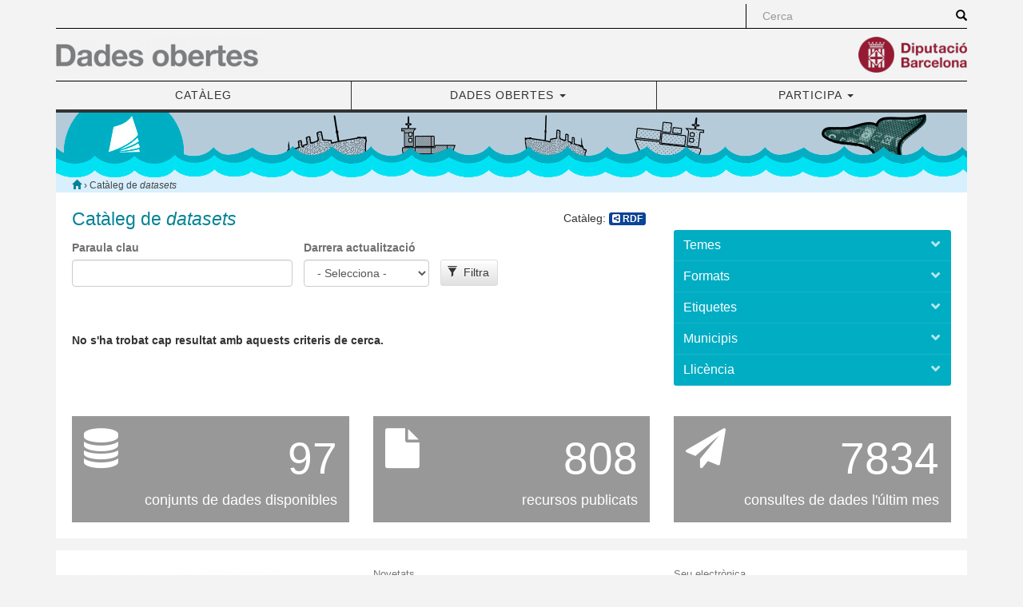

--- FILE ---
content_type: text/html; charset=utf-8
request_url: https://dadesobertes.diba.cat/datasets?f%5B0%5D=field_topic%3A25&f%5B1%5D=field_tags%3A1092&f%5B2%5D=field_resources%253Afield_format%3A1232&f%5B3%5D=field_municipis%3A675&f%5B4%5D=field_resources%253Afield_format%3A32&f%5B5%5D=field_resources%253Afield_format%3A1094&f%5B6%5D=field_license%3Aby&f%5B7%5D=field_tags%3A1194&f%5B8%5D=field_municipis%3A956
body_size: 7920
content:
<!DOCTYPE html>
<html lang="ca" dir="ltr" prefix="content: http://purl.org/rss/1.0/modules/content/ dc: http://purl.org/dc/terms/ foaf: http://xmlns.com/foaf/0.1/ og: http://ogp.me/ns# rdfs: http://www.w3.org/2000/01/rdf-schema# sioc: http://rdfs.org/sioc/ns# sioct: http://rdfs.org/sioc/types# skos: http://www.w3.org/2004/02/skos/core# xsd: http://www.w3.org/2001/XMLSchema#">
<head>
  <link rel="profile" href="http://www.w3.org/1999/xhtml/vocab" />
  <meta charset="utf-8">
  <meta name="viewport" content="width=device-width, initial-scale=1.0">
      <meta name="google-site-verification" content="eMMO_UMLIrFyD0LPZL5__ck81D7FQr0tTzbrEExOGlE">
    <meta name="theme-color" content="#A41E34">
  <meta name="msapplication-config" content="none">
  <meta http-equiv="Content-Type" content="text/html; charset=utf-8" />
<link rel="shortcut icon" href="https://dadesobertes.diba.cat/sites/all/themes/opendiba/favicon.ico" type="image/vnd.microsoft.icon" />
<meta name="generator" content="Drupal 7 (https://www.drupal.org)" />
<link rel="canonical" href="https://dadesobertes.diba.cat/datasets" />
<link rel="shortlink" href="https://dadesobertes.diba.cat/datasets" />
  <title>Catàleg de datasets | Portal de dades obertes de la Diputació de Barcelona</title>
  <link type="text/css" rel="stylesheet" href="https://dadesobertes.diba.cat/sites/default/files/public/css/css_lQaZfjVpwP_oGNqdtWCSpJT1EMqXdMiU84ekLLxQnc4.css" media="all" />
<link type="text/css" rel="stylesheet" href="https://dadesobertes.diba.cat/sites/default/files/public/css/css_RBXAX6Jc2_9IkmJkbhi8yHUwSNNl0hbQXdUCjTYq2r0.css" media="all" />
<link type="text/css" rel="stylesheet" href="https://dadesobertes.diba.cat/sites/default/files/public/css/css_VWGhZkkR4B4tMJA7PC_wov8dAxaI-MS03BCM3K8jjJA.css" media="screen" />
<link type="text/css" rel="stylesheet" href="https://dadesobertes.diba.cat/sites/default/files/public/css/css_NnvnOS8CB7tlr1NZU6g67vfyyDFTRhgs5XC8Uuwf1jw.css" media="all" />
<link type="text/css" rel="stylesheet" href="https://dadesobertes.diba.cat/sites/default/files/public/css/css_JPLpHQjyQ10EqJx44Vo1ay3UwCxCdw5ggtLQ2fDMohY.css" media="all" />
<link type="text/css" rel="stylesheet" href="https://maxcdn.bootstrapcdn.com/bootstrap/3.3.7/css/bootstrap.min.css" media="all" />
<link type="text/css" rel="stylesheet" href="https://cdn.jsdelivr.net/npm/@unicorn-fail/drupal-bootstrap-styles@0.0.2/dist/3.3.1/7.x-3.x/drupal-bootstrap.min.css" media="all" />
<link type="text/css" rel="stylesheet" href="https://dadesobertes.diba.cat/sites/default/files/public/css/css_3GlKTdbqiQ6fX6yjeRIXmOkRtLWxrlfiH8362WDAw1Y.css" media="all" />
<link type="text/css" rel="stylesheet" href="https://dadesobertes.diba.cat/sites/default/files/public/css/css_66cJShH7Bxwtz338p_pF7W8mYTJFwVGm3TZq-RagUFo.css" media="(max-width: 767px)" />
<link type="text/css" rel="stylesheet" href="https://dadesobertes.diba.cat/sites/default/files/public/css/css_ONppp1TWdyAdKuv-sQrjshWM3xe9IdPyjoLmwjVfJHk.css" media="(min-width: 768px) and (max-width: 991px)" />
<link type="text/css" rel="stylesheet" href="https://dadesobertes.diba.cat/sites/default/files/public/css/css_ONppp1TWdyAdKuv-sQrjshWM3xe9IdPyjoLmwjVfJHk.css" media="(min-width: 992px) and (max-width: 1199px)" />
<link type="text/css" rel="stylesheet" href="https://dadesobertes.diba.cat/sites/default/files/public/css/css_TqO4o-qXftxEdvVtzaIY29gu26mvL0dli2zI9imw2g8.css" media="print" />
<link type="text/css" rel="stylesheet" href="//maqueta.diba.cat/v1/css/diba-template.css" media="all" />
<link type="text/css" rel="stylesheet" href="https://maxcdn.bootstrapcdn.com/font-awesome/4.7.0/css/font-awesome.min.css" media="all" />
      <link rel="alternate" type="application/rss+xml" title="RSS" href="/rss.xml" />
    <!--[if lt IE 9]>
    <script src="https://cdn.jsdelivr.net/html5shiv/3.7.3/html5shiv-printshiv.min.js"></script>
  <![endif]-->
  <script src="https://dadesobertes.diba.cat/sites/default/files/public/js/js_mtwRq53f2MTKX8qDmKNsuZ1P5D9gAyPTpIYVtuyVFhQ.js"></script>
<script src="https://code.jquery.com/jquery-3.7.1.js"></script>
<script src="https://dadesobertes.diba.cat/sites/default/files/public/js/js_GOikDsJOX04Aww72M-XK1hkq4qiL_1XgGsRdkL0XlDo.js"></script>
<script src="https://dadesobertes.diba.cat/sites/default/files/public/js/js_p3rw9rtzqAPe-27w4I8rBWGbjriekdD_gjAZylMGqXY.js"></script>
<script src="https://unpkg.com/masonry-layout@4.2.0/dist/masonry.pkgd.min.js"></script>
<script src="https://dadesobertes.diba.cat/sites/default/files/public/js/js_onbE0n0cQY6KTDQtHO_E27UBymFC-RuqypZZ6Zxez-o.js"></script>
<script src="https://maxcdn.bootstrapcdn.com/bootstrap/3.3.7/js/bootstrap.min.js"></script>
<script src="https://dadesobertes.diba.cat/sites/default/files/public/js/js_p8D6pdjJnbY68QDZt4TIO6o3TnuqDc3Lqr7cHrtUzBU.js"></script>
<script src="https://dadesobertes.diba.cat/sites/default/files/public/js/js_BZURdQ9fn8qNbz-Zuq-J2CdpvFXaKoch5C0v5mqzpOI.js"></script>
<script src="https://dadesobertes.diba.cat/sites/default/files/public/js/js_iBq0JrhWZBEsqALrwUnYaA-s3VAjaAUeQ-dfYbdjvoY.js"></script>
<script>jQuery.extend(Drupal.settings, {"basePath":"\/","pathPrefix":"","setHasJsCookie":0,"ajaxPageState":{"theme":"opendiba","theme_token":"vhrnWTWRhy5s4Amsrk1IhcXbJhSFwQTUanJm8dnVf3o","js":{"sites\/all\/themes\/bootstrap\/js\/bootstrap.js":1,"sites\/all\/modules\/custom\/opendiba_counter\/js\/opendiba-counter.js":1,"public:\/\/google_tag\/google_tag.script.js":1,"https:\/\/code.jquery.com\/jquery-3.7.1.js":1,"misc\/jquery-extend-3.4.0.js":1,"misc\/jquery-html-prefilter-3.5.0-backport.js":1,"misc\/jquery.once.js":1,"misc\/drupal.js":1,"sites\/all\/modules\/contrib\/jquery_update\/js\/jquery_browser.js":1,"sites\/all\/libraries\/chosen\/chosen.jquery.min.js":1,"sites\/all\/modules\/contrib\/jquery_update\/replace\/ui\/external\/jquery.cookie.js":1,"https:\/\/unpkg.com\/masonry-layout@4.2.0\/dist\/masonry.pkgd.min.js":1,"misc\/form-single-submit.js":1,"https:\/\/maxcdn.bootstrapcdn.com\/bootstrap\/3.3.7\/js\/bootstrap.min.js":1,"sites\/all\/modules\/contrib\/codefilter\/codefilter.js":1,"sites\/all\/modules\/contrib\/recline\/js\/jsondataview.js":1,"sites\/all\/modules\/contrib\/recline\/js\/restdataview.js":1,"public:\/\/languages\/ca_lbDTwdu4wz1NyjtiaH9cfbpupaJG5xYQTx9VKEY9VWg.js":1,"sites\/all\/modules\/contrib\/facetapi_collapsible\/facetapi_collapsible.js":1,"sites\/all\/modules\/contrib\/facetapi\/facetapi.js":1,"sites\/all\/modules\/contrib\/chosen\/chosen.js":1,"sites\/all\/themes\/opendiba\/js\/menu-dbclick.js":1,"sites\/all\/themes\/opendiba\/js\/view-masonry.js":1,"sites\/all\/modules\/contrib\/jquery_update\/js\/jquery_position.js":1},"css":{"modules\/system\/system.base.css":1,"sites\/all\/libraries\/chosen\/chosen.css":1,"sites\/all\/modules\/contrib\/chosen\/css\/chosen-drupal.css":1,"sites\/all\/modules\/contrib\/codefilter\/codefilter.css":1,"modules\/field\/theme\/field.css":1,"sites\/all\/modules\/contrib\/field_hidden\/field_hidden.css":1,"modules\/node\/node.css":1,"sites\/all\/modules\/contrib\/views\/css\/views.css":1,"sites\/all\/modules\/contrib\/ckeditor\/css\/ckeditor.css":1,"sites\/all\/modules\/contrib\/ctools\/css\/ctools.css":1,"sites\/all\/modules\/dkan\/dkan_topics\/theme\/dkan_topics.css":1,"sites\/all\/modules\/contrib\/facetapi_collapsible\/facetapi_collapsible.css":1,"public:\/\/font-icon-select-general-generated-1.css":1,"sites\/all\/modules\/dkan\/dkan_dataset\/css\/dkan_dataset.css":1,"https:\/\/maxcdn.bootstrapcdn.com\/bootstrap\/3.3.7\/css\/bootstrap.min.css":1,"https:\/\/cdn.jsdelivr.net\/npm\/@unicorn-fail\/drupal-bootstrap-styles@0.0.2\/dist\/3.3.1\/7.x-3.x\/drupal-bootstrap.min.css":1,"sites\/all\/themes\/diba_core\/css\/dibacore.css":1,"sites\/all\/themes\/opendiba\/css\/opendiba.css":1,"sites\/all\/themes\/opendiba\/css\/opendiba-colors.css":1,"sites\/all\/themes\/opendiba\/css\/dkan-flaticon.css":1,"sites\/all\/themes\/diba_core\/css\/dibacore-767.css":1,"sites\/all\/themes\/diba_core\/css\/dibacore-768-991.css":1,"sites\/all\/themes\/diba_core\/css\/dibacore-992-1199.css":1,"sites\/all\/themes\/opendiba\/css\/print.css":1,"\/\/maqueta.diba.cat\/v1\/css\/diba-template.css":1,"https:\/\/maxcdn.bootstrapcdn.com\/font-awesome\/4.7.0\/css\/font-awesome.min.css":1}},"chosen":{"selector":".field-name-field-format select, .field-name-field-dataset-ref select","minimum_single":1,"minimum_multiple":2,"minimum_width":0,"options":{"allow_single_deselect":false,"disable_search":false,"disable_search_threshold":5,"search_contains":false,"placeholder_text_multiple":"Choose some options","placeholder_text_single":"Choose an option","no_results_text":"No results match","inherit_select_classes":true}},"urlIsAjaxTrusted":{"\/datasets":true,"\/search\/node":true},"facetapi_collapsible":{"field_topic":{"keep_open":1,"expand":1,"collapsible_children":0},"field_resources:field_format":{"keep_open":1,"expand":1,"collapsible_children":0},"field_tags":{"keep_open":1,"expand":0,"collapsible_children":0},"field_municipis":{"keep_open":1,"expand":0,"collapsible_children":0},"field_license":{"keep_open":1,"expand":0,"collapsible_children":0}},"facetapi":{"facets":[{"limit":"20","id":"facetapi-facet-search-apigroups-di-block-field-topic","searcher":"search_api@groups_di","realmName":"block","facetName":"field_topic","queryType":null,"widget":"collapsible","showMoreText":"Mostra\u0027n m\u00e9s","showFewerText":"Mostra\u0027n menys"},{"limit":"20","id":"facetapi-facet-search-apigroups-di-block-field-resourcesfield-format","searcher":"search_api@groups_di","realmName":"block","facetName":"field_resources:field_format","queryType":null,"widget":"collapsible","showMoreText":"Mostra\u0027n m\u00e9s","showFewerText":"Mostra\u0027n menys"},{"limit":"20","id":"facetapi-facet-search-apigroups-di-block-field-tags","searcher":"search_api@groups_di","realmName":"block","facetName":"field_tags","queryType":null,"widget":"collapsible","showMoreText":"Mostra\u0027n m\u00e9s","showFewerText":"Mostra\u0027n menys"},{"limit":"20","id":"facetapi-facet-search-apigroups-di-block-field-municipis","searcher":"search_api@groups_di","realmName":"block","facetName":"field_municipis","queryType":null,"widget":"collapsible","showMoreText":"Mostra\u0027n m\u00e9s","showFewerText":"Mostra\u0027n menys"},{"limit":"20","id":"facetapi-facet-search-apigroups-di-block-field-license","searcher":"search_api@groups_di","realmName":"block","facetName":"field_license","queryType":null,"widget":"collapsible","showMoreText":"Mostra\u0027n m\u00e9s","showFewerText":"Mostra\u0027n menys"}]},"bootstrap":{"anchorsFix":"0","anchorsSmoothScrolling":"0","formHasError":1,"popoverEnabled":1,"popoverOptions":{"animation":1,"html":0,"placement":"right","selector":"","trigger":"click","triggerAutoclose":1,"title":"","content":"","delay":0,"container":"body"},"tooltipEnabled":1,"tooltipOptions":{"animation":1,"html":0,"placement":"auto left","selector":"","trigger":"hover focus","delay":0,"container":"body"}}});</script>
</head>
<body class="toolbar-no-drawer html not-front not-logged-in no-sidebars page-datasets color-cataleg">
  <div id="skip-link">
    <a href="#main-content" class="element-invisible element-focusable">Vés al contingut</a>
  </div>
  <noscript aria-hidden="true"><iframe src="https://www.googletagmanager.com/ns.html?id=GTM-PRTNPL" height="0" width="0" style="display:none;visibility:hidden"></iframe></noscript>  <div class="container" role="main">
  <header>
          <div id="top_bar">
        <div class="row">
                                          <div class="col-sm-offset-8 col-md-offset-9 col-sm-4 col-md-3 topboxes" id="cerca_sup">
                              <form class="search-form clearfix" action="/search/node" method="post" id="search-form" accept-charset="UTF-8"><div><div class="form-wrapper form-group" id="edit-basic"><div class="input-group"><input placeholder="Cerca" class="form-control form-text" type="text" id="edit-keys" name="keys" value="" size="40" maxlength="255" /><span class="input-group-btn"><button type="submit" class="btn btn-primary"><span class="icon glyphicon glyphicon-search" aria-hidden="true"></span>
</button></span></div><button class="element-invisible btn btn-sm btn-default form-submit" type="submit" id="edit-submit" name="op" value="Cerca">Cerca</button>
</div><input type="hidden" name="form_build_id" value="form-LRfCtNAvxXcP1gHo_eT2KRf7ZarXoLNv28ZghoAxUIU" />
<input type="hidden" name="form_id" value="search_form" />
</div></form>                                                      </div>
                              <div class="clearfix"></div>
        </div>
      </div>
              <div id="top_logo">
        <div class="row">
          <div class="col-xs-6 logo-esq">
            <a href="/" title="Portal de dades obertes de la Diputació de Barcelona"><img src="https://dadesobertes.diba.cat/sites/default/files/public/template/logos/logo_ddoo.png" height="45" alt="" class="img-responsive logo45 pull-left"></a>                      </div>
          <div class="col-xs-6 logo-dre">
            <a href="http://www.diba.cat" title="Diputació de Barcelona" target="_blank"><img src="//media.diba.cat/diba/maqueta/logos/logo-diba.png" height="45" alt="" class="img-responsive logo45 pull-right"></a>                      </div>
        </div>
      </div>
              <div id="menu-principal">  <div class="region region-menu">
    <section id="block-system-main-menu" class="block block-system block-menu clearfix">

      
  <nav class="navbar navbar-default dibamenu">
    <div class="container-fluid">
      <div class="navbar-header">
        <button class="navbar-toggle" type="button" data-toggle="collapse" data-target=".js-navbar-collapse-menu">
          <span class="sr-only">Toggle menu</span>
          <span class="icon-bar"></span>
          <span class="icon-bar"></span>
          <span class="icon-bar"></span>
        </button>
      </div>
      <div class="navbar-collapse collapse js-navbar-collapse-menu menu-elements"><h2 class="sr-only">Menú</h2><ul  class="nav nav-justified menu"><li class="first leaf active-trail active"><a href="/datasets" title="" class="active-trail active">CATÀLEG</a></li>
<li class="expanded dibamenu-fw dropdown"><a href="/dades-obertes" title=" 
Què són les dades obertes? Com pots utilitzar les nostres dades?
Informa&#039;t!" data-link="/dades-obertes" data-target="#" class="dropdown-toggle" data-toggle="dropdown">DADES OBERTES <span class="caret"></span></a><ul class="dropdown-menu submenu-589"><li><div class="col-sm-4"><div class="media dibamenu-content"><div class="media-body"><h4 class="media-heading"><a href="/dades-obertes" class="media-title">DADES OBERTES</a></h4><i class="fa fa-file-text-o pull-right fa-5x" aria-hidden="true"></i> 
<p>Què són les dades obertes? Com pots utilitzar les nostres dades?</p>
<a href="/dades-obertes" class="btn btn-default" role="button" title="Informa't">Informa't!</a></div></div></div><div class="col-sm-8"><ul class="list-dibamenu row"><li class="col-sm-6"><a href="/dades-obertes/que-son-les-dades-obertes" class="first leaf">Què són les dades obertes?</a></li><li class="col-sm-6"><a href="/dades-obertes/municipals" class="leaf">Dades obertes per municipi</a></li><li class="col-sm-6"><a href="/dades-obertes/documentacio-tecnica" class="collapsed">Documentació tècnica</a></li><li class="col-sm-6"><a href="/dades-obertes/carta-de-serveis" class="leaf">Carta de serveis</a></li><li class="col-sm-6"><a href="/dades-obertes/condicions-utilitzacio" class="leaf">Condicions d&#039;utilització</a></li><li class="col-sm-6"><a href="/participa/projectes-opendata" class="leaf">Apps i webs fetes amb les nostres dades</a></li><li class="col-sm-6"><a href="/dades-obertes/noticies" class="leaf">Notícies</a></li><li class="col-sm-6"><a href="/dades-obertes/estadistiques" class="last leaf"> Estadístiques</a></li></ul></div></li></ul></li>
<li class="last expanded dibamenu-fw dropdown"><a href="/participa" title=" 
Demana&#039;ns dades, vota les peticions més interessants i pregunta&#039;ns.
Opina!" data-link="/participa" data-target="#" class="dropdown-toggle" data-toggle="dropdown">PARTICIPA <span class="caret"></span></a><ul class="dropdown-menu submenu-1640"><li><div class="col-sm-4"><div class="media dibamenu-content"><div class="media-body"><h4 class="media-heading"><a href="/participa" class="media-title">PARTICIPA</a></h4><i class="fa fa-comment-o pull-right fa-5x" aria-hidden="true"></i> 
<p>Demana'ns dades, vota les peticions més interessants i pregunta'ns.</p>
<a href="/participa" class="btn btn-default" role="button" title="Opina">Opina!</a></div></div></div><div class="col-sm-8"><ul class="list-dibamenu row"><li class="col-sm-6"><a href="/participa/proposa-dades" class="first leaf">Proposa dades</a></li><li class="col-sm-6"><a href="/participa" class="leaf">Dades sol·licitades</a></li><li class="col-sm-6"><a href="/participa/envians-la-teva-app" class="leaf">Envia&#039;ns la teva app</a></li><li class="col-sm-6"><a href="/participa/projectes-opendata" class="leaf">Apps i webs fetes amb les nostres dades</a></li><li class="col-sm-6"><a href="/participa/dubtes-i-suggeriments" class="leaf">Dubtes i suggeriments</a></li><li class="col-sm-6"><a href="/participa/datasets-mes-ben-valorats" class="leaf"><em>Datasets</em> més ben valorats</a></li><li class="col-sm-6"><a href="/participa/dubtes-de-desenvolupament" class="leaf">Dubtes de desenvolupament</a></li><li class="col-sm-6"><a href="/participa/datasets-mes-consultats" class="leaf"><em>Datasets</em> més consultats</a></li><li class="col-sm-6"><a href="/participa/queixes-i-rectificacions" class="leaf">Queixes i rectificacions</a></li><li class="col-sm-6"><a href="/participa/full-de-ruta" class="last leaf">Full de ruta</a></li></ul></div></li></ul></li>
</ul></div></div></nav>
</section>
  </div>
</div>
      </header>

  
  
  
      <div id="subbanner">  <div class="region region-subbanner">
    <section id="block-block-9" class="block block-block clearfix">

      
  <div id="subbaner_cataleg" class="subbaner"></div>

</section>
  </div>
</div>
  
  <div class="clearfix"></div>
  <div class="info">
    <div class="row">
      <div class="col-md-12" id="contingut">
                            <div id="breadcrumb" class="bread-subbanner"><h2 class="element-invisible">Esteu aquí</h2><div class="breadcrumb"><a href="/" title="Inici"><span class="glyphicon glyphicon-home"></span></a> › Catàleg de <em>datasets</em></div></div>
               <a id="main-content"></a>
                                        <h1 class="title" id="page-title">Catàleg de <em>datasets</em></h1>
                                            <div class="row">
                    <div class="col-sm-8">
                          <div class="tabs"></div>
                        <div id="content">
                <div class="region region-content">
    <section id="block-system-main" class="block block-system clearfix">

      
  <div class="view view-datasets-search view-id-datasets_search view-display-id-page topic-only-picto view-dom-id-774af470d3d526392e77d3ba507ba65d">
            <div class="view-header">
      <div class="dataset-cataleg">Catàleg: 
<ul class="resource-list list-inline"><li><a href="/catalog.xml" class="label" title="Catàleg rdf" data-format="rdf">
  <i class="fa fa-share-alt-square" aria-hidden="true"></i> RDF
</a></li>
</ul></div>    </div>
  
      <div class="view-filters">
      <form action="/datasets" method="get" id="views-exposed-form-datasets-search-page" accept-charset="UTF-8"><div><div class="views-exposed-form">
  <div class="views-exposed-widgets clearfix">
          <div id="edit-search-api-views-fulltext-wrapper" class="views-exposed-widget views-widget-filter-search_api_views_fulltext">
                  <label for="edit-search-api-views-fulltext">
            Paraula clau          </label>
                        <div class="views-widget">
          <div class="form-item form-item-search-api-views-fulltext form-type-textfield form-group"><input class="form-control form-text" type="text" id="edit-search-api-views-fulltext" name="search_api_views_fulltext" value="" size="30" maxlength="128" /></div>        </div>
              </div>
          <div id="edit-field-darrera-actualitzacio2-wrapper" class="views-exposed-widget views-widget-filter-field_darrera_actualitzacio2">
                  <label for="edit-field-darrera-actualitzacio2">
            Darrera actualització          </label>
                        <div class="views-widget">
          <div class="form-item form-item-field-darrera-actualitzacio2 form-type-select form-group"><select class="form-control form-select" id="edit-field-darrera-actualitzacio2" name="field_darrera_actualitzacio2"><option value="" selected="selected">- Selecciona -</option><option value="21/01/2026">Avui</option><option value="14/01/2026">Aquesta setmana</option><option value="21/12/2025">Aquest mes</option><option value="21/01/2025">Aquest any</option></select></div>        </div>
              </div>
                    <div class="views-exposed-widget views-submit-button">
      <button type="submit" id="edit-submit-datasets-search" name="" value="Filtra" class="btn btn-sm btn-default form-submit icon-before"><span class="icon glyphicon glyphicon-filter" aria-hidden="true"></span>
 Filtra</button>
    </div>
      </div>
</div>
</div></form>    </div>
  
  
      <div class="view-empty">
      No s'ha trobat cap resultat amb aquests criteris de cerca.    </div>
  
  
  
  
  
  
</div>
</section>
  </div>
            </div>
          </div>
                      <div id="secundary_right" class="col-sm-4">
              <div class="row">

                                                  <div id="secundary_right2" class="col-sm-12">
                      <div class="region region-secundary-right2">
    <section id="block-facetapi-mn1hwo13b9ikoafpwyguk00usmzdvpjw" class="block block-facetapi facetapi-collapsible clearfix">

        <h2 class="block-title">Temes</h2>
      <div class="facet-collapsible-wrapper" id="facet-collapsible-field-topic"><ul class="facetapi-collapsible facetapi-facet-field-topic facetapi-collapsible" id="facetapi-facet-search-apigroups-di-block-field-topic"><li class="active leaf"><div class="facetapi-facet facetapi-active"><a href="/datasets?f%5B0%5D=field_tags%3A1092&amp;f%5B1%5D=field_resources%253Afield_format%3A1232&amp;f%5B2%5D=field_municipis%3A675&amp;f%5B3%5D=field_resources%253Afield_format%3A32&amp;f%5B4%5D=field_resources%253Afield_format%3A1094&amp;f%5B5%5D=field_license%3Aby&amp;f%5B6%5D=field_tags%3A1194&amp;f%5B7%5D=field_municipis%3A956" class="facetapi-zero-results facetapi-active active active" id="facetapi-link--6">(-) <span class="element-invisible"> Remove Territori i parcs naturals filter </span></a>Territori i parcs naturals</div></li>
</ul></div>
</section>
<section id="block-facetapi-lzvci5xsuc94irlwjbh4wootqxvxs8fr" class="block block-facetapi facetapi-collapsible clearfix">

        <h2 class="block-title">Formats</h2>
      <div class="facet-collapsible-wrapper" id="facet-collapsible-field-resources:field-format"><ul class="facetapi-collapsible facetapi-facet-field-resourcesfield-format facetapi-collapsible" id="facetapi-facet-search-apigroups-di-block-field-resourcesfield-format"><li class="active leaf"><div class="facetapi-facet facetapi-active"><a href="/datasets?f%5B0%5D=field_topic%3A25&amp;f%5B1%5D=field_tags%3A1092&amp;f%5B2%5D=field_municipis%3A675&amp;f%5B3%5D=field_resources%253Afield_format%3A32&amp;f%5B4%5D=field_resources%253Afield_format%3A1094&amp;f%5B5%5D=field_license%3Aby&amp;f%5B6%5D=field_tags%3A1194&amp;f%5B7%5D=field_municipis%3A956" class="facetapi-zero-results facetapi-active active active" id="facetapi-link">(-) <span class="element-invisible"> Remove 1232 filter </span></a>1232</div></li>
<li class="active leaf"><div class="facetapi-facet facetapi-active"><a href="/datasets?f%5B0%5D=field_topic%3A25&amp;f%5B1%5D=field_tags%3A1092&amp;f%5B2%5D=field_resources%253Afield_format%3A1232&amp;f%5B3%5D=field_municipis%3A675&amp;f%5B4%5D=field_resources%253Afield_format%3A1094&amp;f%5B5%5D=field_license%3Aby&amp;f%5B6%5D=field_tags%3A1194&amp;f%5B7%5D=field_municipis%3A956" class="facetapi-zero-results facetapi-active active active" id="facetapi-link--2">(-) <span class="element-invisible"> Remove PDF filter </span></a>PDF</div></li>
<li class="active leaf"><div class="facetapi-facet facetapi-active"><a href="/datasets?f%5B0%5D=field_topic%3A25&amp;f%5B1%5D=field_tags%3A1092&amp;f%5B2%5D=field_resources%253Afield_format%3A1232&amp;f%5B3%5D=field_municipis%3A675&amp;f%5B4%5D=field_resources%253Afield_format%3A32&amp;f%5B5%5D=field_license%3Aby&amp;f%5B6%5D=field_tags%3A1194&amp;f%5B7%5D=field_municipis%3A956" class="facetapi-zero-results facetapi-active active active" id="facetapi-link--3">(-) <span class="element-invisible"> Remove ZIP filter </span></a>ZIP</div></li>
</ul></div>
</section>
<section id="block-facetapi-xnaidw9x2fow6ugpypk8mztabt8ebk4d" class="block block-facetapi facetapi-collapsible clearfix">

        <h2 class="block-title">Etiquetes</h2>
      <div class="facet-collapsible-wrapper" id="facet-collapsible-field-tags"><ul class="facetapi-collapsible facetapi-facet-field-tags facetapi-collapsible" id="facetapi-facet-search-apigroups-di-block-field-tags"><li class="active leaf"><div class="facetapi-facet facetapi-active"><a href="/datasets?f%5B0%5D=field_topic%3A25&amp;f%5B1%5D=field_tags%3A1092&amp;f%5B2%5D=field_resources%253Afield_format%3A1232&amp;f%5B3%5D=field_municipis%3A675&amp;f%5B4%5D=field_resources%253Afield_format%3A32&amp;f%5B5%5D=field_resources%253Afield_format%3A1094&amp;f%5B6%5D=field_license%3Aby&amp;f%5B7%5D=field_municipis%3A956" class="facetapi-zero-results facetapi-active active active" id="facetapi-link--7">(-) <span class="element-invisible"> Remove riscos filter </span></a>riscos</div></li>
<li class="active leaf"><div class="facetapi-facet facetapi-active"><a href="/datasets?f%5B0%5D=field_topic%3A25&amp;f%5B1%5D=field_resources%253Afield_format%3A1232&amp;f%5B2%5D=field_municipis%3A675&amp;f%5B3%5D=field_resources%253Afield_format%3A32&amp;f%5B4%5D=field_resources%253Afield_format%3A1094&amp;f%5B5%5D=field_license%3Aby&amp;f%5B6%5D=field_tags%3A1194&amp;f%5B7%5D=field_municipis%3A956" class="facetapi-zero-results facetapi-active active active" id="facetapi-link--8">(-) <span class="element-invisible"> Remove tomicus filter </span></a>tomicus</div></li>
</ul></div>
</section>
<section id="block-facetapi-kh2vkdourcibkvqbapag01ksxaanjfxy" class="block block-facetapi facetapi-collapsible clearfix">

        <h2 class="block-title">Municipis</h2>
      <div class="facet-collapsible-wrapper" id="facet-collapsible-field-municipis"><ul class="facetapi-collapsible facetapi-facet-field-municipis facetapi-collapsible" id="facetapi-facet-search-apigroups-di-block-field-municipis"><li class="active leaf"><div class="facetapi-facet facetapi-active"><a href="/datasets?f%5B0%5D=field_topic%3A25&amp;f%5B1%5D=field_tags%3A1092&amp;f%5B2%5D=field_resources%253Afield_format%3A1232&amp;f%5B3%5D=field_municipis%3A675&amp;f%5B4%5D=field_resources%253Afield_format%3A32&amp;f%5B5%5D=field_resources%253Afield_format%3A1094&amp;f%5B6%5D=field_license%3Aby&amp;f%5B7%5D=field_tags%3A1194" class="facetapi-zero-results facetapi-active active active" id="facetapi-link--4">(-) <span class="element-invisible"> Remove Arenys de Munt filter </span></a>Arenys de Munt</div></li>
<li class="active leaf"><div class="facetapi-facet facetapi-active"><a href="/datasets?f%5B0%5D=field_topic%3A25&amp;f%5B1%5D=field_tags%3A1092&amp;f%5B2%5D=field_resources%253Afield_format%3A1232&amp;f%5B3%5D=field_resources%253Afield_format%3A32&amp;f%5B4%5D=field_resources%253Afield_format%3A1094&amp;f%5B5%5D=field_license%3Aby&amp;f%5B6%5D=field_tags%3A1194&amp;f%5B7%5D=field_municipis%3A956" class="facetapi-zero-results facetapi-active active active" id="facetapi-link--5">(-) <span class="element-invisible"> Remove Santa Susanna filter </span></a>Santa Susanna</div></li>
</ul></div>
</section>
<section id="block-facetapi-s19sgek8vtvl2re1xjoldxkmadvn6jwk" class="block block-facetapi facetapi-collapsible clearfix">

        <h2 class="block-title">Llicència</h2>
      <div class="facet-collapsible-wrapper" id="facet-collapsible-field-license"><ul class="facetapi-collapsible facetapi-facet-field-license facetapi-collapsible" id="facetapi-facet-search-apigroups-di-block-field-license"><li class="active leaf"><div class="facetapi-facet facetapi-active"><a href="/datasets?f%5B0%5D=field_topic%3A25&amp;f%5B1%5D=field_tags%3A1092&amp;f%5B2%5D=field_resources%253Afield_format%3A1232&amp;f%5B3%5D=field_municipis%3A675&amp;f%5B4%5D=field_resources%253Afield_format%3A32&amp;f%5B5%5D=field_resources%253Afield_format%3A1094&amp;f%5B6%5D=field_tags%3A1194&amp;f%5B7%5D=field_municipis%3A956" class="facetapi-zero-results facetapi-active active active" id="facetapi-link--9">(-) <span class="element-invisible"> Remove by filter </span></a>by</div></li>
</ul></div>
</section>
  </div>
                  </div>
                                              </div>
            </div>
                  </div>
                  <div class="row">
                          <div id="post_content" class="col-sm-12">  <div class="region region-post-content">
    <section id="block-opendiba-counter-opendiba-couter" class="block block-opendiba-counter clearfix">

      
  <div class="row" id="data_counter_block"><div class="col-sm-4"><div class="diba-tile tile-vertical"><div class="tile-header pill pill-1"><div class="fa fa-database tile-picto"></div><div class="counter-num fa-3x">97</div><div class="counter-text">conjunts de dades disponibles</div></div></div></div><div class="col-sm-4"><div class="diba-tile tile-vertical"><div class="tile-header pill pill-2"><div class="fa fa-file tile-picto"></div><div class="counter-num fa-3x">808</div><div class="counter-text">recursos publicats</div></div></div></div><div class="col-sm-4"><div class="diba-tile tile-vertical"><div class="tile-header pill pill-3"><div class="fa fa-paper-plane tile-picto"></div><div class="counter-num fa-3x">7834</div><div class="counter-text">consultes de dades l'últim mes</div></div></div></div></div>
</section>
  </div>
</div>
                                  </div>
              </div>
    </div>
  </div>
  <footer>
    <div id="peu" class="footer">
      <div class="row">
        <div class="col-xs-12 col-sm-4">
                      <div class="footerbloc bloc1 bloc-first">
              <div class="footer_logo">
                <a href="/" title="Portal de dades obertes de la Diputació de Barcelona"><img src="https://dadesobertes.diba.cat/sites/default/files/public/template/logos/logo_ddoo.png" height="45" alt="" class="img-responsive logo45"></a>                  <div class="region region-peu-logo1">
    <section id="block-block-5" class="block block-block clearfix">

      
  <p>Aquest portal ofereix dades públiques perquè la ciutadania i les empreses puguin consultar-les i reutilitzar-les i crear, així, nous serveis que aportin valor, innovació i impuls econòmic i social.</p>

</section>
  </div>
              </div>
            </div>
            <div class="clearfix"></div>
                                <div class="footerbloc bloc2 bloc-second">
              <div class="footer_logo">
                <a href="http://www.diba.cat" title="Diputació de Barcelona" target="_blank"><img src="//media.diba.cat/diba/maqueta/logos/logo-diba.png" height="45" alt="" class="img-responsive logo45"></a>                              </div>
            </div>
                  </div>
        <div class="col-xs-12 col-sm-8">
          <div class="row">
            <div class="col-xs-12 col-sm-6">
              <div class="footerbloc bloc3 bloc-first">
                    <div class="region region-peu1">
    <section id="block-menu-menu-peu-esquerra" class="block block-menu clearfix">

      
  <h2 class="sr-only">Menú</h2><ul  class="nav"><li class="first leaf"><a href="/" title="">Novetats</a></li>
<li class="leaf"><a href="/dades-obertes" title="">Dades obertes</a></li>
<li class="leaf active-trail active"><a href="/datasets" title="" class="active-trail active">Catàleg</a></li>
<li class="leaf"><a href="/participa/dades-sol-licitades" title="">Participa</a></li>
<li class="last leaf"><a href="http://do.diba.cat" title="API de dades obertes de la Diputació de Barcelona">API dades obertes</a></li>
</ul>
</section>
  </div>
              </div>
            </div>
            <div class="col-xs-12 col-sm-6">
              <div class="footerbloc bloc4 bloc-first">
                  <div class="region region-peu2">
    <section id="block-menu-menu-peu-dret" class="block block-menu clearfix">

      
  <h2 class="sr-only">Menú</h2><ul  class="nav"><li class="first leaf"><a href="https://seuelectronica.diba.cat/" title="">Seu electrònica</a></li>
<li class="leaf"><a href="http://transparencia.diba.cat/" title="">Transparència</a></li>
<li class="leaf"><a href="https://www.diba.cat/avislegal" title="">Avís legal</a></li>
<li class="last leaf"><a href="/accessibilitat" title="">Accessibilitat</a></li>
</ul>
</section>
  </div>
              </div>
            </div>
            <div class="clearfix"></div>
            <div class="col-sm-12" id="xarxes2">
                              <div class="footerbloc bloc5 bloc-second">
                  <a href="http://www.facebook.com/DiputaciodeBarcelona" title="Facebook" target="_blank"><img src="/sites/all/themes/diba_core/imgs/xarxes/facebook.png" alt="" class="facebook"></a><a href="https://twitter.com/Diba" title="Twitter" target="_blank"><img src="/sites/all/themes/diba_core/imgs/xarxes/twitter.png" alt="" class="twitter"></a><a href="https://instagram.com/dibacat" title="Instagram" target="_blank"><img src="/sites/all/themes/diba_core/imgs/xarxes/instagram.png" alt="" class="instagram"></a><a href="http://www.youtube.com/diba" title="Youtube" target="_blank"><img src="/sites/all/themes/diba_core/imgs/xarxes/youtube.png" alt="" class="youtube"></a><a href="https://www.linkedin.com/company/diputacio-de-barcelona" title="Linkedin" target="_blank"><img src="/sites/all/themes/diba_core/imgs/xarxes/linkedin.png" alt="" class="linkedin"></a><a href="rss.xml" title="Feed" target="_blank"><img src="/sites/all/themes/diba_core/imgs/xarxes/feed.png" alt="" class="feed"></a>                                  </div>
                                            <div class="footerbloc bloc6 bloc-third">
                    <div class="region region-subpeu">
    <section id="block-block-4" class="block block-block clearfix">

      
  <p><a href="https://www.diba.cat/avislegal">Avís legal</a> |<a href="/dades-obertes/condicions-utilitzacio">Condicions d'utilització</a> | <a href="/dades-obertes/carta-de-serveis">Carta de serveis</a> | <a href="/dades-obertes/documentacio-tecnica">Documentació tècnica</a> | <a href="/participa/proposa-dades">Demana dades</a> | <a href="/participa/envians-la-teva-app">Envia'ns la teva app</a><br /><a class="text-gris" href="mailto:dadesobertes@diba.cat">dadesobertes@diba.cat</a> | Diputació de Barcelona. Rambla Catalunya, 126 08008</p>

</section>
  </div>
                </div>
                          </div>
          </div>
        </div>
      </div>
    </div>
  </footer>
</div>
  <script src="https://dadesobertes.diba.cat/sites/default/files/public/js/js_BJTBNFS9vmjUWMkpekNyMofgTwCZsGI34CVOZfCkqJo.js"></script>
</body>
</html>


--- FILE ---
content_type: text/css
request_url: https://dadesobertes.diba.cat/sites/default/files/public/css/css_TqO4o-qXftxEdvVtzaIY29gu26mvL0dli2zI9imw2g8.css
body_size: 262
content:
.list-inline .statistics_counter{display:none;}.field-name-field-contingut-rel{clear:both;padding:10px 0;}.field-name-field-contingut-rel .field-items{margin-left:10px;}.book-heading{clear:both;font-size:1.5em;border-bottom:1px solid #ccc;}table,th,td{border:1px solid #ccc;}.codeblock{padding:10px;background-color:#eee;border:1px solid #ccc;border-radius:3px;}a,a:hover,a:visited,a:focus{color:#337ab7;text-decoration:none;}
